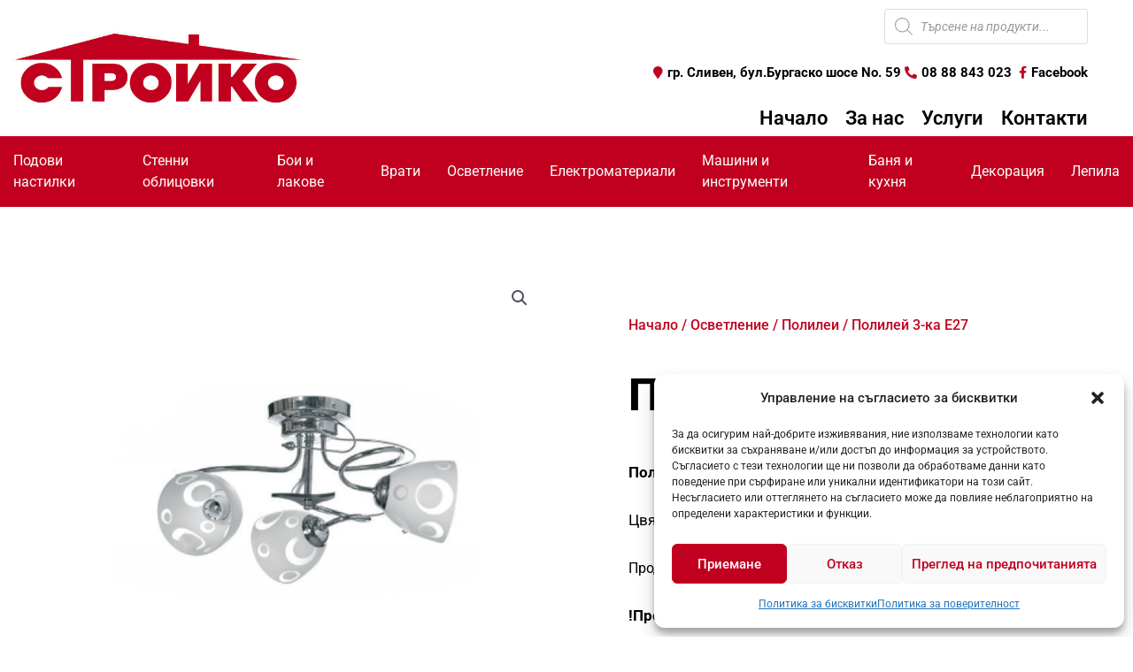

--- FILE ---
content_type: text/css
request_url: https://stroiko-sl.com/wp-content/uploads/elementor/css/post-499.css?ver=1766454476
body_size: 11184
content:
.elementor-499 .elementor-element.elementor-element-2be55142{margin-top:50px;margin-bottom:50px;}.elementor-499 .elementor-element.elementor-element-732d68b9 > .elementor-element-populated{transition:background 0.3s, border 0.3s, border-radius 0.3s, box-shadow 0.3s;}.elementor-499 .elementor-element.elementor-element-732d68b9 > .elementor-element-populated > .elementor-background-overlay{transition:background 0.3s, border-radius 0.3s, opacity 0.3s;}.woocommerce .elementor-499 .elementor-element.elementor-element-35b2a838 .flex-viewport:not(:last-child){margin-bottom:0px;}.elementor-499 .elementor-element.elementor-element-22890b05 > .elementor-element-populated{padding:70px 70px 70px 70px;}.elementor-499 .elementor-element.elementor-element-64f37e6b .woocommerce-breadcrumb{color:var( --e-global-color-83990bf );font-family:"Roboto", Sans-serif;font-size:16px;font-weight:500;line-height:1.7em;}.elementor-499 .elementor-element.elementor-element-64f37e6b .woocommerce-breadcrumb > a{color:var( --e-global-color-83990bf );}.elementor-widget-woocommerce-product-title .elementor-heading-title{font-family:var( --e-global-typography-primary-font-family ), Sans-serif;font-weight:var( --e-global-typography-primary-font-weight );color:var( --e-global-color-primary );}.elementor-499 .elementor-element.elementor-element-f7eefcb .elementor-heading-title{font-family:"Roboto", Sans-serif;font-size:50px;font-weight:800;text-transform:capitalize;color:var( --e-global-color-57ebaba3 );}.elementor-widget-woocommerce-product-content{color:var( --e-global-color-text );font-family:var( --e-global-typography-text-font-family ), Sans-serif;font-weight:var( --e-global-typography-text-font-weight );}.elementor-499 .elementor-element.elementor-element-775b0cf{color:#000000;font-family:"Roboto", Sans-serif;font-size:17px;font-weight:400;}.elementor-499 .elementor-element.elementor-element-616e8ec3{text-align:left;}.woocommerce .elementor-499 .elementor-element.elementor-element-616e8ec3 .woocommerce-product-details__short-description{font-family:"Roboto", Sans-serif;font-size:14px;font-weight:400;line-height:1.7em;}.woocommerce .elementor-widget-woocommerce-product-price .price{color:var( --e-global-color-primary );font-family:var( --e-global-typography-primary-font-family ), Sans-serif;font-weight:var( --e-global-typography-primary-font-weight );}.elementor-499 .elementor-element.elementor-element-7d0fe49d > .elementor-widget-container{margin:0px 0px 0px 0px;}.elementor-499 .elementor-element.elementor-element-7d0fe49d{text-align:left;}.woocommerce .elementor-499 .elementor-element.elementor-element-7d0fe49d .price{color:var( --e-global-color-83990bf );font-family:"Roboto", Sans-serif;font-size:23px;font-weight:600;text-transform:none;letter-spacing:5.4px;}.woocommerce .elementor-499 .elementor-element.elementor-element-7d0fe49d .price ins{color:#0c0c0c;font-family:"Roboto", Sans-serif;font-size:20px;font-weight:600;}body:not(.rtl) .elementor-499 .elementor-element.elementor-element-7d0fe49d:not(.elementor-product-price-block-yes) del{margin-right:0px;}body.rtl .elementor-499 .elementor-element.elementor-element-7d0fe49d:not(.elementor-product-price-block-yes) del{margin-left:0px;}.elementor-499 .elementor-element.elementor-element-7d0fe49d.elementor-product-price-block-yes del{margin-bottom:0px;}.elementor-widget-woocommerce-product-related.elementor-wc-products ul.products li.product .woocommerce-loop-product__title{color:var( --e-global-color-primary );}.elementor-widget-woocommerce-product-related.elementor-wc-products ul.products li.product .woocommerce-loop-category__title{color:var( --e-global-color-primary );}.elementor-widget-woocommerce-product-related.elementor-wc-products ul.products li.product .woocommerce-loop-product__title, .elementor-widget-woocommerce-product-related.elementor-wc-products ul.products li.product .woocommerce-loop-category__title{font-family:var( --e-global-typography-primary-font-family ), Sans-serif;font-weight:var( --e-global-typography-primary-font-weight );}.woocommerce .elementor-widget-woocommerce-product-related.elementor-wc-products .products > h2{color:var( --e-global-color-primary );font-family:var( --e-global-typography-primary-font-family ), Sans-serif;font-weight:var( --e-global-typography-primary-font-weight );}.elementor-widget-woocommerce-product-related.elementor-wc-products ul.products li.product .price{color:var( --e-global-color-primary );font-family:var( --e-global-typography-primary-font-family ), Sans-serif;font-weight:var( --e-global-typography-primary-font-weight );}.elementor-widget-woocommerce-product-related.elementor-wc-products ul.products li.product .price ins{color:var( --e-global-color-primary );}.elementor-widget-woocommerce-product-related.elementor-wc-products ul.products li.product .price ins .amount{color:var( --e-global-color-primary );}.elementor-widget-woocommerce-product-related.elementor-wc-products ul.products li.product .price del{color:var( --e-global-color-primary );}.elementor-widget-woocommerce-product-related.elementor-wc-products ul.products li.product .price del .amount{color:var( --e-global-color-primary );}.elementor-widget-woocommerce-product-related.elementor-wc-products ul.products li.product .price del {font-family:var( --e-global-typography-primary-font-family ), Sans-serif;font-weight:var( --e-global-typography-primary-font-weight );}.elementor-widget-woocommerce-product-related.elementor-wc-products ul.products li.product .button{font-family:var( --e-global-typography-accent-font-family ), Sans-serif;font-weight:var( --e-global-typography-accent-font-weight );}.elementor-widget-woocommerce-product-related.elementor-wc-products .added_to_cart{font-family:var( --e-global-typography-accent-font-family ), Sans-serif;font-weight:var( --e-global-typography-accent-font-weight );}.elementor-499 .elementor-element.elementor-element-79f20c70.elementor-wc-products ul.products li.product{text-align:left;border-radius:0px;}.elementor-499 .elementor-element.elementor-element-79f20c70.elementor-wc-products  ul.products{grid-column-gap:20px;grid-row-gap:40px;}.elementor-499 .elementor-element.elementor-element-79f20c70.elementor-wc-products .attachment-woocommerce_thumbnail{border-radius:10px 10px 10px 10px;}.elementor-499 .elementor-element.elementor-element-79f20c70.elementor-wc-products ul.products li.product .woocommerce-loop-product__title{color:#000000;}.elementor-499 .elementor-element.elementor-element-79f20c70.elementor-wc-products ul.products li.product .woocommerce-loop-category__title{color:#000000;}.elementor-499 .elementor-element.elementor-element-79f20c70.elementor-wc-products ul.products li.product .woocommerce-loop-product__title, .elementor-499 .elementor-element.elementor-element-79f20c70.elementor-wc-products ul.products li.product .woocommerce-loop-category__title{font-family:"Roboto", Sans-serif;}.woocommerce .elementor-499 .elementor-element.elementor-element-79f20c70.elementor-wc-products .products > h2{color:#000000;font-family:"Roboto", Sans-serif;font-size:19px;font-weight:900;text-transform:capitalize;text-align:left;}.elementor-499 .elementor-element.elementor-element-79f20c70.elementor-wc-products ul.products li.product .star-rating{font-size:0em;}.elementor-499 .elementor-element.elementor-element-79f20c70.elementor-wc-products ul.products li.product .price{color:#000000;font-family:"Roboto", Sans-serif;}.elementor-499 .elementor-element.elementor-element-79f20c70.elementor-wc-products ul.products li.product .price ins{color:#000000;}.elementor-499 .elementor-element.elementor-element-79f20c70.elementor-wc-products ul.products li.product .price ins .amount{color:#000000;}.elementor-499 .elementor-element.elementor-element-79f20c70.elementor-wc-products ul.products li.product .price del{color:var( --e-global-color-83990bf );}.elementor-499 .elementor-element.elementor-element-79f20c70.elementor-wc-products ul.products li.product .price del .amount{color:var( --e-global-color-83990bf );}.elementor-499 .elementor-element.elementor-element-79f20c70.elementor-wc-products ul.products li.product .button{background-color:#FFFFFF00;border-color:#BABABA00;font-family:"Merriweather", Sans-serif;font-size:0px;border-style:solid;border-width:0px 0px 0px 0px;border-radius:0px 0px 0px 0px;margin-top:0px;}.elementor-499 .elementor-element.elementor-element-79f20c70.elementor-wc-products .added_to_cart{font-family:"Roboto", Sans-serif;font-size:0px;font-weight:500;}.elementor-499 .elementor-element.elementor-element-79f20c70.elementor-wc-products ul.products li.product span.onsale{display:block;color:var( --e-global-color-29021da4 );background-color:var( --e-global-color-83990bf );font-family:"Roboto", Sans-serif;font-size:9px;font-weight:500;text-transform:uppercase;letter-spacing:1.2px;border-radius:20px;min-width:110px;min-height:38px;line-height:38px;margin:-14px;}.elementor-widget .tippy-tooltip .tippy-content{text-align:center;}@media(max-width:1024px){.elementor-499 .elementor-element.elementor-element-2be55142{margin-top:0px;margin-bottom:0px;}.elementor-499 .elementor-element.elementor-element-732d68b9 > .elementor-element-populated{padding:30px 30px 30px 30px;}.elementor-499 .elementor-element.elementor-element-22890b05 > .elementor-element-populated{padding:30px 30px 30px 30px;}.elementor-499 .elementor-element.elementor-element-64f37e6b .woocommerce-breadcrumb{font-size:15px;}.elementor-499 .elementor-element.elementor-element-f7eefcb .elementor-heading-title{font-size:20px;}.elementor-499 .elementor-element.elementor-element-775b0cf{font-size:15px;}.elementor-499 .elementor-element.elementor-element-22052d1{margin-top:0px;margin-bottom:0px;padding:0px 0px 0px 0px;}.elementor-499 .elementor-element.elementor-element-724fb775 > .elementor-element-populated{padding:30px 30px 30px 30px;}.elementor-499 .elementor-element.elementor-element-79f20c70.elementor-wc-products  ul.products{grid-column-gap:20px;grid-row-gap:40px;}}@media(max-width:767px){.elementor-499 .elementor-element.elementor-element-732d68b9 > .elementor-element-populated{margin:0px 0px 0px 0px;--e-column-margin-right:0px;--e-column-margin-left:0px;padding:0px 0px 0px 0px;}.elementor-499 .elementor-element.elementor-element-22890b05 > .elementor-element-populated{padding:20px 20px 20px 20px;}.elementor-499 .elementor-element.elementor-element-64f37e6b .woocommerce-breadcrumb{font-size:12px;}.elementor-499 .elementor-element.elementor-element-724fb775 > .elementor-element-populated{padding:20px 20px 20px 20px;}.elementor-499 .elementor-element.elementor-element-79f20c70.elementor-wc-products ul.products li.product{text-align:center;}.elementor-499 .elementor-element.elementor-element-79f20c70.elementor-wc-products  ul.products{grid-column-gap:20px;grid-row-gap:2px;}.woocommerce .elementor-499 .elementor-element.elementor-element-79f20c70.elementor-wc-products .products > h2{text-align:center;margin-bottom:25px;}}/* Start custom CSS for woocommerce-product-related, class: .elementor-element-79f20c70 */.add_to_cart_button{
    display: none;
}
.ajax_add_to_cart{
    display: none;
}
.added_to_cart{
    display: none;
}/* End custom CSS */